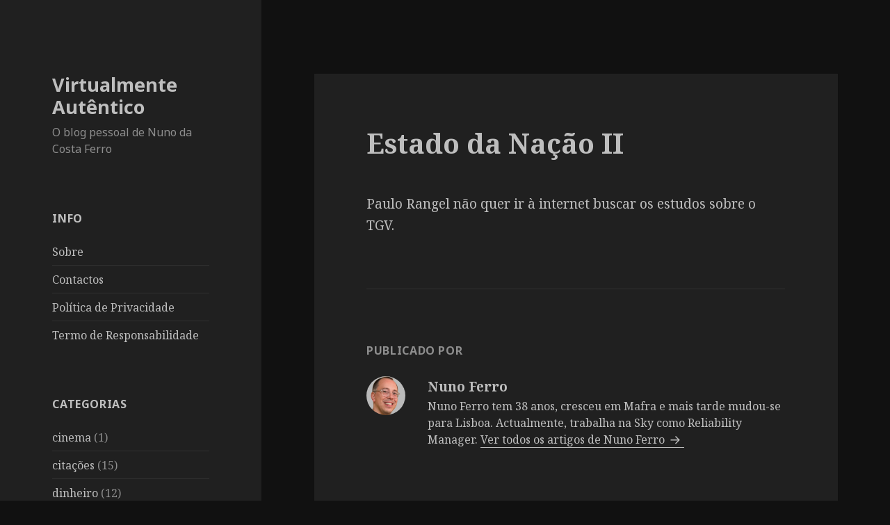

--- FILE ---
content_type: text/html; charset=UTF-8
request_url: https://www.nunoferro.com/2008/07/estado-da-nacao-ii/
body_size: 11004
content:
<!DOCTYPE html>
<html dir="ltr" lang="pt-PT"
	prefix="og: https://ogp.me/ns#"  class="no-js">
<head>
	<meta charset="UTF-8">
	<meta name="viewport" content="width=device-width">
	<link rel="profile" href="https://gmpg.org/xfn/11">
	<link rel="pingback" href="https://www.nunoferro.com/xmlrpc.php">
	<!--[if lt IE 9]>
	<script src="https://www.nunoferro.com/wp-content/themes/twentyfifteen/js/html5.js?ver=3.7.0"></script>
	<![endif]-->
	<script>(function(html){html.className = html.className.replace(/\bno-js\b/,'js')})(document.documentElement);</script>
<title>Estado da Nação II - Virtualmente Autêntico</title>

		<!-- All in One SEO 4.2.8 - aioseo.com -->
		<meta name="description" content="Paulo Rangel não quer ir à internet buscar os estudos sobre o TGV." />
		<meta name="robots" content="max-image-preview:large" />
		<link rel="canonical" href="https://www.nunoferro.com/2008/07/estado-da-nacao-ii/" />
		<meta name="generator" content="All in One SEO (AIOSEO) 4.2.8 " />
		<meta property="og:locale" content="pt_PT" />
		<meta property="og:site_name" content="Virtualmente Autêntico - O blog pessoal de Nuno da Costa Ferro" />
		<meta property="og:type" content="article" />
		<meta property="og:title" content="Estado da Nação II - Virtualmente Autêntico" />
		<meta property="og:description" content="Paulo Rangel não quer ir à internet buscar os estudos sobre o TGV." />
		<meta property="og:url" content="https://www.nunoferro.com/2008/07/estado-da-nacao-ii/" />
		<meta property="article:published_time" content="2008-07-10T15:20:26+00:00" />
		<meta property="article:modified_time" content="2020-01-28T10:02:43+00:00" />
		<meta name="twitter:card" content="summary_large_image" />
		<meta name="twitter:site" content="@ferro" />
		<meta name="twitter:title" content="Estado da Nação II - Virtualmente Autêntico" />
		<meta name="twitter:description" content="Paulo Rangel não quer ir à internet buscar os estudos sobre o TGV." />
		<meta name="twitter:creator" content="@ferro" />
		<script type="application/ld+json" class="aioseo-schema">
			{"@context":"https:\/\/schema.org","@graph":[{"@type":"BlogPosting","@id":"https:\/\/www.nunoferro.com\/2008\/07\/estado-da-nacao-ii\/#blogposting","name":"Estado da Na\u00e7\u00e3o II - Virtualmente Aut\u00eantico","headline":"Estado da Na\u00e7\u00e3o II","author":{"@id":"https:\/\/www.nunoferro.com\/author\/admin\/#author"},"publisher":{"@id":"https:\/\/www.nunoferro.com\/#organization"},"datePublished":"2008-07-10T15:20:26+01:00","dateModified":"2020-01-28T10:02:43+00:00","inLanguage":"pt-PT","mainEntityOfPage":{"@id":"https:\/\/www.nunoferro.com\/2008\/07\/estado-da-nacao-ii\/#webpage"},"isPartOf":{"@id":"https:\/\/www.nunoferro.com\/2008\/07\/estado-da-nacao-ii\/#webpage"},"articleSection":"parvo\u00edces"},{"@type":"BreadcrumbList","@id":"https:\/\/www.nunoferro.com\/2008\/07\/estado-da-nacao-ii\/#breadcrumblist","itemListElement":[{"@type":"ListItem","@id":"https:\/\/www.nunoferro.com\/#listItem","position":1,"item":{"@type":"WebPage","@id":"https:\/\/www.nunoferro.com\/","name":"In\u00edcio","description":"O blog pessoal de Nuno da Costa Ferro","url":"https:\/\/www.nunoferro.com\/"},"nextItem":"https:\/\/www.nunoferro.com\/2008\/#listItem"},{"@type":"ListItem","@id":"https:\/\/www.nunoferro.com\/2008\/#listItem","position":2,"item":{"@type":"WebPage","@id":"https:\/\/www.nunoferro.com\/2008\/","name":"2008","url":"https:\/\/www.nunoferro.com\/2008\/"},"nextItem":"https:\/\/www.nunoferro.com\/2008\/07\/#listItem","previousItem":"https:\/\/www.nunoferro.com\/#listItem"},{"@type":"ListItem","@id":"https:\/\/www.nunoferro.com\/2008\/07\/#listItem","position":3,"item":{"@type":"WebPage","@id":"https:\/\/www.nunoferro.com\/2008\/07\/","name":"July","url":"https:\/\/www.nunoferro.com\/2008\/07\/"},"nextItem":"https:\/\/www.nunoferro.com\/2008\/07\/estado-da-nacao-ii\/#listItem","previousItem":"https:\/\/www.nunoferro.com\/2008\/#listItem"},{"@type":"ListItem","@id":"https:\/\/www.nunoferro.com\/2008\/07\/estado-da-nacao-ii\/#listItem","position":4,"item":{"@type":"WebPage","@id":"https:\/\/www.nunoferro.com\/2008\/07\/estado-da-nacao-ii\/","name":"Estado da Na\u00e7\u00e3o II","description":"Paulo Rangel n\u00e3o quer ir \u00e0 internet buscar os estudos sobre o TGV.","url":"https:\/\/www.nunoferro.com\/2008\/07\/estado-da-nacao-ii\/"},"previousItem":"https:\/\/www.nunoferro.com\/2008\/07\/#listItem"}]},{"@type":"Organization","@id":"https:\/\/www.nunoferro.com\/#organization","name":"Virtualmente Aut\u00eantico","url":"https:\/\/www.nunoferro.com\/","sameAs":["https:\/\/twitter.com\/ferro","https:\/\/www.linkedin.com\/in\/nferro\/","https:\/\/masto.pt\/@ferro"]},{"@type":"WebPage","@id":"https:\/\/www.nunoferro.com\/2008\/07\/estado-da-nacao-ii\/#webpage","url":"https:\/\/www.nunoferro.com\/2008\/07\/estado-da-nacao-ii\/","name":"Estado da Na\u00e7\u00e3o II - Virtualmente Aut\u00eantico","description":"Paulo Rangel n\u00e3o quer ir \u00e0 internet buscar os estudos sobre o TGV.","inLanguage":"pt-PT","isPartOf":{"@id":"https:\/\/www.nunoferro.com\/#website"},"breadcrumb":{"@id":"https:\/\/www.nunoferro.com\/2008\/07\/estado-da-nacao-ii\/#breadcrumblist"},"author":"https:\/\/www.nunoferro.com\/author\/admin\/#author","creator":"https:\/\/www.nunoferro.com\/author\/admin\/#author","datePublished":"2008-07-10T15:20:26+01:00","dateModified":"2020-01-28T10:02:43+00:00"},{"@type":"WebSite","@id":"https:\/\/www.nunoferro.com\/#website","url":"https:\/\/www.nunoferro.com\/","name":"Virtualmente Aut\u00eantico","description":"O blog pessoal de Nuno da Costa Ferro","inLanguage":"pt-PT","publisher":{"@id":"https:\/\/www.nunoferro.com\/#organization"}}]}
		</script>
		<!-- All in One SEO -->

<link rel='dns-prefetch' href='//fonts.googleapis.com' />
<link href='https://fonts.gstatic.com' crossorigin rel='preconnect' />
<link rel="alternate" type="application/rss+xml" title="Virtualmente Autêntico &raquo; Feed" href="https://www.nunoferro.com/feed/" />
<link rel="alternate" type="application/rss+xml" title="Virtualmente Autêntico &raquo; Feed de comentários" href="https://www.nunoferro.com/comments/feed/" />
<link rel="alternate" type="application/rss+xml" title="Feed de comentários de Virtualmente Autêntico &raquo; Estado da Nação II" href="https://www.nunoferro.com/2008/07/estado-da-nacao-ii/feed/" />
<script>
window._wpemojiSettings = {"baseUrl":"https:\/\/s.w.org\/images\/core\/emoji\/14.0.0\/72x72\/","ext":".png","svgUrl":"https:\/\/s.w.org\/images\/core\/emoji\/14.0.0\/svg\/","svgExt":".svg","source":{"concatemoji":"https:\/\/www.nunoferro.com\/wp-includes\/js\/wp-emoji-release.min.js?ver=6.1.6"}};
/*! This file is auto-generated */
!function(e,a,t){var n,r,o,i=a.createElement("canvas"),p=i.getContext&&i.getContext("2d");function s(e,t){var a=String.fromCharCode,e=(p.clearRect(0,0,i.width,i.height),p.fillText(a.apply(this,e),0,0),i.toDataURL());return p.clearRect(0,0,i.width,i.height),p.fillText(a.apply(this,t),0,0),e===i.toDataURL()}function c(e){var t=a.createElement("script");t.src=e,t.defer=t.type="text/javascript",a.getElementsByTagName("head")[0].appendChild(t)}for(o=Array("flag","emoji"),t.supports={everything:!0,everythingExceptFlag:!0},r=0;r<o.length;r++)t.supports[o[r]]=function(e){if(p&&p.fillText)switch(p.textBaseline="top",p.font="600 32px Arial",e){case"flag":return s([127987,65039,8205,9895,65039],[127987,65039,8203,9895,65039])?!1:!s([55356,56826,55356,56819],[55356,56826,8203,55356,56819])&&!s([55356,57332,56128,56423,56128,56418,56128,56421,56128,56430,56128,56423,56128,56447],[55356,57332,8203,56128,56423,8203,56128,56418,8203,56128,56421,8203,56128,56430,8203,56128,56423,8203,56128,56447]);case"emoji":return!s([129777,127995,8205,129778,127999],[129777,127995,8203,129778,127999])}return!1}(o[r]),t.supports.everything=t.supports.everything&&t.supports[o[r]],"flag"!==o[r]&&(t.supports.everythingExceptFlag=t.supports.everythingExceptFlag&&t.supports[o[r]]);t.supports.everythingExceptFlag=t.supports.everythingExceptFlag&&!t.supports.flag,t.DOMReady=!1,t.readyCallback=function(){t.DOMReady=!0},t.supports.everything||(n=function(){t.readyCallback()},a.addEventListener?(a.addEventListener("DOMContentLoaded",n,!1),e.addEventListener("load",n,!1)):(e.attachEvent("onload",n),a.attachEvent("onreadystatechange",function(){"complete"===a.readyState&&t.readyCallback()})),(e=t.source||{}).concatemoji?c(e.concatemoji):e.wpemoji&&e.twemoji&&(c(e.twemoji),c(e.wpemoji)))}(window,document,window._wpemojiSettings);
</script>
<style>
img.wp-smiley,
img.emoji {
	display: inline !important;
	border: none !important;
	box-shadow: none !important;
	height: 1em !important;
	width: 1em !important;
	margin: 0 0.07em !important;
	vertical-align: -0.1em !important;
	background: none !important;
	padding: 0 !important;
}
</style>
	<link rel='stylesheet' id='wp-block-library-css' href='https://www.nunoferro.com/wp-includes/css/dist/block-library/style.min.css?ver=6.1.6' media='all' />
<style id='wp-block-library-theme-inline-css'>
.wp-block-audio figcaption{color:#555;font-size:13px;text-align:center}.is-dark-theme .wp-block-audio figcaption{color:hsla(0,0%,100%,.65)}.wp-block-audio{margin:0 0 1em}.wp-block-code{border:1px solid #ccc;border-radius:4px;font-family:Menlo,Consolas,monaco,monospace;padding:.8em 1em}.wp-block-embed figcaption{color:#555;font-size:13px;text-align:center}.is-dark-theme .wp-block-embed figcaption{color:hsla(0,0%,100%,.65)}.wp-block-embed{margin:0 0 1em}.blocks-gallery-caption{color:#555;font-size:13px;text-align:center}.is-dark-theme .blocks-gallery-caption{color:hsla(0,0%,100%,.65)}.wp-block-image figcaption{color:#555;font-size:13px;text-align:center}.is-dark-theme .wp-block-image figcaption{color:hsla(0,0%,100%,.65)}.wp-block-image{margin:0 0 1em}.wp-block-pullquote{border-top:4px solid;border-bottom:4px solid;margin-bottom:1.75em;color:currentColor}.wp-block-pullquote__citation,.wp-block-pullquote cite,.wp-block-pullquote footer{color:currentColor;text-transform:uppercase;font-size:.8125em;font-style:normal}.wp-block-quote{border-left:.25em solid;margin:0 0 1.75em;padding-left:1em}.wp-block-quote cite,.wp-block-quote footer{color:currentColor;font-size:.8125em;position:relative;font-style:normal}.wp-block-quote.has-text-align-right{border-left:none;border-right:.25em solid;padding-left:0;padding-right:1em}.wp-block-quote.has-text-align-center{border:none;padding-left:0}.wp-block-quote.is-large,.wp-block-quote.is-style-large,.wp-block-quote.is-style-plain{border:none}.wp-block-search .wp-block-search__label{font-weight:700}.wp-block-search__button{border:1px solid #ccc;padding:.375em .625em}:where(.wp-block-group.has-background){padding:1.25em 2.375em}.wp-block-separator.has-css-opacity{opacity:.4}.wp-block-separator{border:none;border-bottom:2px solid;margin-left:auto;margin-right:auto}.wp-block-separator.has-alpha-channel-opacity{opacity:1}.wp-block-separator:not(.is-style-wide):not(.is-style-dots){width:100px}.wp-block-separator.has-background:not(.is-style-dots){border-bottom:none;height:1px}.wp-block-separator.has-background:not(.is-style-wide):not(.is-style-dots){height:2px}.wp-block-table{margin:"0 0 1em 0"}.wp-block-table thead{border-bottom:3px solid}.wp-block-table tfoot{border-top:3px solid}.wp-block-table td,.wp-block-table th{word-break:normal}.wp-block-table figcaption{color:#555;font-size:13px;text-align:center}.is-dark-theme .wp-block-table figcaption{color:hsla(0,0%,100%,.65)}.wp-block-video figcaption{color:#555;font-size:13px;text-align:center}.is-dark-theme .wp-block-video figcaption{color:hsla(0,0%,100%,.65)}.wp-block-video{margin:0 0 1em}.wp-block-template-part.has-background{padding:1.25em 2.375em;margin-top:0;margin-bottom:0}
</style>
<link rel='stylesheet' id='classic-theme-styles-css' href='https://www.nunoferro.com/wp-includes/css/classic-themes.min.css?ver=1' media='all' />
<style id='global-styles-inline-css'>
body{--wp--preset--color--black: #000000;--wp--preset--color--cyan-bluish-gray: #abb8c3;--wp--preset--color--white: #fff;--wp--preset--color--pale-pink: #f78da7;--wp--preset--color--vivid-red: #cf2e2e;--wp--preset--color--luminous-vivid-orange: #ff6900;--wp--preset--color--luminous-vivid-amber: #fcb900;--wp--preset--color--light-green-cyan: #7bdcb5;--wp--preset--color--vivid-green-cyan: #00d084;--wp--preset--color--pale-cyan-blue: #8ed1fc;--wp--preset--color--vivid-cyan-blue: #0693e3;--wp--preset--color--vivid-purple: #9b51e0;--wp--preset--color--dark-gray: #111;--wp--preset--color--light-gray: #f1f1f1;--wp--preset--color--yellow: #f4ca16;--wp--preset--color--dark-brown: #352712;--wp--preset--color--medium-pink: #e53b51;--wp--preset--color--light-pink: #ffe5d1;--wp--preset--color--dark-purple: #2e2256;--wp--preset--color--purple: #674970;--wp--preset--color--blue-gray: #22313f;--wp--preset--color--bright-blue: #55c3dc;--wp--preset--color--light-blue: #e9f2f9;--wp--preset--gradient--vivid-cyan-blue-to-vivid-purple: linear-gradient(135deg,rgba(6,147,227,1) 0%,rgb(155,81,224) 100%);--wp--preset--gradient--light-green-cyan-to-vivid-green-cyan: linear-gradient(135deg,rgb(122,220,180) 0%,rgb(0,208,130) 100%);--wp--preset--gradient--luminous-vivid-amber-to-luminous-vivid-orange: linear-gradient(135deg,rgba(252,185,0,1) 0%,rgba(255,105,0,1) 100%);--wp--preset--gradient--luminous-vivid-orange-to-vivid-red: linear-gradient(135deg,rgba(255,105,0,1) 0%,rgb(207,46,46) 100%);--wp--preset--gradient--very-light-gray-to-cyan-bluish-gray: linear-gradient(135deg,rgb(238,238,238) 0%,rgb(169,184,195) 100%);--wp--preset--gradient--cool-to-warm-spectrum: linear-gradient(135deg,rgb(74,234,220) 0%,rgb(151,120,209) 20%,rgb(207,42,186) 40%,rgb(238,44,130) 60%,rgb(251,105,98) 80%,rgb(254,248,76) 100%);--wp--preset--gradient--blush-light-purple: linear-gradient(135deg,rgb(255,206,236) 0%,rgb(152,150,240) 100%);--wp--preset--gradient--blush-bordeaux: linear-gradient(135deg,rgb(254,205,165) 0%,rgb(254,45,45) 50%,rgb(107,0,62) 100%);--wp--preset--gradient--luminous-dusk: linear-gradient(135deg,rgb(255,203,112) 0%,rgb(199,81,192) 50%,rgb(65,88,208) 100%);--wp--preset--gradient--pale-ocean: linear-gradient(135deg,rgb(255,245,203) 0%,rgb(182,227,212) 50%,rgb(51,167,181) 100%);--wp--preset--gradient--electric-grass: linear-gradient(135deg,rgb(202,248,128) 0%,rgb(113,206,126) 100%);--wp--preset--gradient--midnight: linear-gradient(135deg,rgb(2,3,129) 0%,rgb(40,116,252) 100%);--wp--preset--duotone--dark-grayscale: url('#wp-duotone-dark-grayscale');--wp--preset--duotone--grayscale: url('#wp-duotone-grayscale');--wp--preset--duotone--purple-yellow: url('#wp-duotone-purple-yellow');--wp--preset--duotone--blue-red: url('#wp-duotone-blue-red');--wp--preset--duotone--midnight: url('#wp-duotone-midnight');--wp--preset--duotone--magenta-yellow: url('#wp-duotone-magenta-yellow');--wp--preset--duotone--purple-green: url('#wp-duotone-purple-green');--wp--preset--duotone--blue-orange: url('#wp-duotone-blue-orange');--wp--preset--font-size--small: 13px;--wp--preset--font-size--medium: 20px;--wp--preset--font-size--large: 36px;--wp--preset--font-size--x-large: 42px;--wp--preset--spacing--20: 0.44rem;--wp--preset--spacing--30: 0.67rem;--wp--preset--spacing--40: 1rem;--wp--preset--spacing--50: 1.5rem;--wp--preset--spacing--60: 2.25rem;--wp--preset--spacing--70: 3.38rem;--wp--preset--spacing--80: 5.06rem;}:where(.is-layout-flex){gap: 0.5em;}body .is-layout-flow > .alignleft{float: left;margin-inline-start: 0;margin-inline-end: 2em;}body .is-layout-flow > .alignright{float: right;margin-inline-start: 2em;margin-inline-end: 0;}body .is-layout-flow > .aligncenter{margin-left: auto !important;margin-right: auto !important;}body .is-layout-constrained > .alignleft{float: left;margin-inline-start: 0;margin-inline-end: 2em;}body .is-layout-constrained > .alignright{float: right;margin-inline-start: 2em;margin-inline-end: 0;}body .is-layout-constrained > .aligncenter{margin-left: auto !important;margin-right: auto !important;}body .is-layout-constrained > :where(:not(.alignleft):not(.alignright):not(.alignfull)){max-width: var(--wp--style--global--content-size);margin-left: auto !important;margin-right: auto !important;}body .is-layout-constrained > .alignwide{max-width: var(--wp--style--global--wide-size);}body .is-layout-flex{display: flex;}body .is-layout-flex{flex-wrap: wrap;align-items: center;}body .is-layout-flex > *{margin: 0;}:where(.wp-block-columns.is-layout-flex){gap: 2em;}.has-black-color{color: var(--wp--preset--color--black) !important;}.has-cyan-bluish-gray-color{color: var(--wp--preset--color--cyan-bluish-gray) !important;}.has-white-color{color: var(--wp--preset--color--white) !important;}.has-pale-pink-color{color: var(--wp--preset--color--pale-pink) !important;}.has-vivid-red-color{color: var(--wp--preset--color--vivid-red) !important;}.has-luminous-vivid-orange-color{color: var(--wp--preset--color--luminous-vivid-orange) !important;}.has-luminous-vivid-amber-color{color: var(--wp--preset--color--luminous-vivid-amber) !important;}.has-light-green-cyan-color{color: var(--wp--preset--color--light-green-cyan) !important;}.has-vivid-green-cyan-color{color: var(--wp--preset--color--vivid-green-cyan) !important;}.has-pale-cyan-blue-color{color: var(--wp--preset--color--pale-cyan-blue) !important;}.has-vivid-cyan-blue-color{color: var(--wp--preset--color--vivid-cyan-blue) !important;}.has-vivid-purple-color{color: var(--wp--preset--color--vivid-purple) !important;}.has-black-background-color{background-color: var(--wp--preset--color--black) !important;}.has-cyan-bluish-gray-background-color{background-color: var(--wp--preset--color--cyan-bluish-gray) !important;}.has-white-background-color{background-color: var(--wp--preset--color--white) !important;}.has-pale-pink-background-color{background-color: var(--wp--preset--color--pale-pink) !important;}.has-vivid-red-background-color{background-color: var(--wp--preset--color--vivid-red) !important;}.has-luminous-vivid-orange-background-color{background-color: var(--wp--preset--color--luminous-vivid-orange) !important;}.has-luminous-vivid-amber-background-color{background-color: var(--wp--preset--color--luminous-vivid-amber) !important;}.has-light-green-cyan-background-color{background-color: var(--wp--preset--color--light-green-cyan) !important;}.has-vivid-green-cyan-background-color{background-color: var(--wp--preset--color--vivid-green-cyan) !important;}.has-pale-cyan-blue-background-color{background-color: var(--wp--preset--color--pale-cyan-blue) !important;}.has-vivid-cyan-blue-background-color{background-color: var(--wp--preset--color--vivid-cyan-blue) !important;}.has-vivid-purple-background-color{background-color: var(--wp--preset--color--vivid-purple) !important;}.has-black-border-color{border-color: var(--wp--preset--color--black) !important;}.has-cyan-bluish-gray-border-color{border-color: var(--wp--preset--color--cyan-bluish-gray) !important;}.has-white-border-color{border-color: var(--wp--preset--color--white) !important;}.has-pale-pink-border-color{border-color: var(--wp--preset--color--pale-pink) !important;}.has-vivid-red-border-color{border-color: var(--wp--preset--color--vivid-red) !important;}.has-luminous-vivid-orange-border-color{border-color: var(--wp--preset--color--luminous-vivid-orange) !important;}.has-luminous-vivid-amber-border-color{border-color: var(--wp--preset--color--luminous-vivid-amber) !important;}.has-light-green-cyan-border-color{border-color: var(--wp--preset--color--light-green-cyan) !important;}.has-vivid-green-cyan-border-color{border-color: var(--wp--preset--color--vivid-green-cyan) !important;}.has-pale-cyan-blue-border-color{border-color: var(--wp--preset--color--pale-cyan-blue) !important;}.has-vivid-cyan-blue-border-color{border-color: var(--wp--preset--color--vivid-cyan-blue) !important;}.has-vivid-purple-border-color{border-color: var(--wp--preset--color--vivid-purple) !important;}.has-vivid-cyan-blue-to-vivid-purple-gradient-background{background: var(--wp--preset--gradient--vivid-cyan-blue-to-vivid-purple) !important;}.has-light-green-cyan-to-vivid-green-cyan-gradient-background{background: var(--wp--preset--gradient--light-green-cyan-to-vivid-green-cyan) !important;}.has-luminous-vivid-amber-to-luminous-vivid-orange-gradient-background{background: var(--wp--preset--gradient--luminous-vivid-amber-to-luminous-vivid-orange) !important;}.has-luminous-vivid-orange-to-vivid-red-gradient-background{background: var(--wp--preset--gradient--luminous-vivid-orange-to-vivid-red) !important;}.has-very-light-gray-to-cyan-bluish-gray-gradient-background{background: var(--wp--preset--gradient--very-light-gray-to-cyan-bluish-gray) !important;}.has-cool-to-warm-spectrum-gradient-background{background: var(--wp--preset--gradient--cool-to-warm-spectrum) !important;}.has-blush-light-purple-gradient-background{background: var(--wp--preset--gradient--blush-light-purple) !important;}.has-blush-bordeaux-gradient-background{background: var(--wp--preset--gradient--blush-bordeaux) !important;}.has-luminous-dusk-gradient-background{background: var(--wp--preset--gradient--luminous-dusk) !important;}.has-pale-ocean-gradient-background{background: var(--wp--preset--gradient--pale-ocean) !important;}.has-electric-grass-gradient-background{background: var(--wp--preset--gradient--electric-grass) !important;}.has-midnight-gradient-background{background: var(--wp--preset--gradient--midnight) !important;}.has-small-font-size{font-size: var(--wp--preset--font-size--small) !important;}.has-medium-font-size{font-size: var(--wp--preset--font-size--medium) !important;}.has-large-font-size{font-size: var(--wp--preset--font-size--large) !important;}.has-x-large-font-size{font-size: var(--wp--preset--font-size--x-large) !important;}
.wp-block-navigation a:where(:not(.wp-element-button)){color: inherit;}
:where(.wp-block-columns.is-layout-flex){gap: 2em;}
.wp-block-pullquote{font-size: 1.5em;line-height: 1.6;}
</style>
<link rel='stylesheet' id='vlp-public-css' href='https://www.nunoferro.com/wp-content/plugins/visual-link-preview/dist/public.css?ver=2.2.4' media='all' />
<link rel='stylesheet' id='twentyfifteen-fonts-css' href='https://fonts.googleapis.com/css?family=Noto+Sans%3A400italic%2C700italic%2C400%2C700%7CNoto+Serif%3A400italic%2C700italic%2C400%2C700%7CInconsolata%3A400%2C700&#038;subset=latin%2Clatin-ext&#038;display=fallback' media='all' />
<link rel='stylesheet' id='genericons-css' href='https://www.nunoferro.com/wp-content/themes/twentyfifteen/genericons/genericons.css?ver=3.2' media='all' />
<link rel='stylesheet' id='twentyfifteen-style-css' href='https://www.nunoferro.com/wp-content/themes/twentyfifteen/style.css?ver=20190507' media='all' />
<style id='twentyfifteen-style-inline-css'>
	/* Color Scheme */

	/* Background Color */
	body {
		background-color: #111111;
	}

	/* Sidebar Background Color */
	body:before,
	.site-header {
		background-color: #202020;
	}

	/* Box Background Color */
	.post-navigation,
	.pagination,
	.secondary,
	.site-footer,
	.hentry,
	.page-header,
	.page-content,
	.comments-area,
	.widecolumn {
		background-color: #202020;
	}

	/* Box Background Color */
	button,
	input[type="button"],
	input[type="reset"],
	input[type="submit"],
	.pagination .prev,
	.pagination .next,
	.widget_calendar tbody a,
	.widget_calendar tbody a:hover,
	.widget_calendar tbody a:focus,
	.page-links a,
	.page-links a:hover,
	.page-links a:focus,
	.sticky-post {
		color: #202020;
	}

	/* Main Text Color */
	button,
	input[type="button"],
	input[type="reset"],
	input[type="submit"],
	.pagination .prev,
	.pagination .next,
	.widget_calendar tbody a,
	.page-links a,
	.sticky-post {
		background-color: #bebebe;
	}

	/* Main Text Color */
	body,
	blockquote cite,
	blockquote small,
	a,
	.dropdown-toggle:after,
	.image-navigation a:hover,
	.image-navigation a:focus,
	.comment-navigation a:hover,
	.comment-navigation a:focus,
	.widget-title,
	.entry-footer a:hover,
	.entry-footer a:focus,
	.comment-metadata a:hover,
	.comment-metadata a:focus,
	.pingback .edit-link a:hover,
	.pingback .edit-link a:focus,
	.comment-list .reply a:hover,
	.comment-list .reply a:focus,
	.site-info a:hover,
	.site-info a:focus {
		color: #bebebe;
	}

	/* Main Text Color */
	.entry-content a,
	.entry-summary a,
	.page-content a,
	.comment-content a,
	.pingback .comment-body > a,
	.author-description a,
	.taxonomy-description a,
	.textwidget a,
	.entry-footer a:hover,
	.comment-metadata a:hover,
	.pingback .edit-link a:hover,
	.comment-list .reply a:hover,
	.site-info a:hover {
		border-color: #bebebe;
	}

	/* Secondary Text Color */
	button:hover,
	button:focus,
	input[type="button"]:hover,
	input[type="button"]:focus,
	input[type="reset"]:hover,
	input[type="reset"]:focus,
	input[type="submit"]:hover,
	input[type="submit"]:focus,
	.pagination .prev:hover,
	.pagination .prev:focus,
	.pagination .next:hover,
	.pagination .next:focus,
	.widget_calendar tbody a:hover,
	.widget_calendar tbody a:focus,
	.page-links a:hover,
	.page-links a:focus {
		background-color: #bebebe; /* Fallback for IE7 and IE8 */
		background-color: rgba( 190, 190, 190, 0.7);
	}

	/* Secondary Text Color */
	blockquote,
	a:hover,
	a:focus,
	.main-navigation .menu-item-description,
	.post-navigation .meta-nav,
	.post-navigation a:hover .post-title,
	.post-navigation a:focus .post-title,
	.image-navigation,
	.image-navigation a,
	.comment-navigation,
	.comment-navigation a,
	.widget,
	.author-heading,
	.entry-footer,
	.entry-footer a,
	.taxonomy-description,
	.page-links > .page-links-title,
	.entry-caption,
	.comment-author,
	.comment-metadata,
	.comment-metadata a,
	.pingback .edit-link,
	.pingback .edit-link a,
	.post-password-form label,
	.comment-form label,
	.comment-notes,
	.comment-awaiting-moderation,
	.logged-in-as,
	.form-allowed-tags,
	.no-comments,
	.site-info,
	.site-info a,
	.wp-caption-text,
	.gallery-caption,
	.comment-list .reply a,
	.widecolumn label,
	.widecolumn .mu_register label {
		color: #bebebe; /* Fallback for IE7 and IE8 */
		color: rgba( 190, 190, 190, 0.7);
	}

	/* Secondary Text Color */
	blockquote,
	.logged-in-as a:hover,
	.comment-author a:hover {
		border-color: #bebebe; /* Fallback for IE7 and IE8 */
		border-color: rgba( 190, 190, 190, 0.7);
	}

	/* Border Color */
	hr,
	.dropdown-toggle:hover,
	.dropdown-toggle:focus {
		background-color: #bebebe; /* Fallback for IE7 and IE8 */
		background-color: rgba( 190, 190, 190, 0.1);
	}

	/* Border Color */
	pre,
	abbr[title],
	table,
	th,
	td,
	input,
	textarea,
	.main-navigation ul,
	.main-navigation li,
	.post-navigation,
	.post-navigation div + div,
	.pagination,
	.comment-navigation,
	.widget li,
	.widget_categories .children,
	.widget_nav_menu .sub-menu,
	.widget_pages .children,
	.site-header,
	.site-footer,
	.hentry + .hentry,
	.author-info,
	.entry-content .page-links a,
	.page-links > span,
	.page-header,
	.comments-area,
	.comment-list + .comment-respond,
	.comment-list article,
	.comment-list .pingback,
	.comment-list .trackback,
	.comment-list .reply a,
	.no-comments {
		border-color: #bebebe; /* Fallback for IE7 and IE8 */
		border-color: rgba( 190, 190, 190, 0.1);
	}

	/* Border Focus Color */
	a:focus,
	button:focus,
	input:focus {
		outline-color: #bebebe; /* Fallback for IE7 and IE8 */
		outline-color: rgba( 190, 190, 190, 0.3);
	}

	input:focus,
	textarea:focus {
		border-color: #bebebe; /* Fallback for IE7 and IE8 */
		border-color: rgba( 190, 190, 190, 0.3);
	}

	/* Sidebar Link Color */
	.secondary-toggle:before {
		color: #bebebe;
	}

	.site-title a,
	.site-description {
		color: #bebebe;
	}

	/* Sidebar Text Color */
	.site-title a:hover,
	.site-title a:focus {
		color: rgba( 190, 190, 190, 0.7);
	}

	/* Sidebar Border Color */
	.secondary-toggle {
		border-color: #bebebe; /* Fallback for IE7 and IE8 */
		border-color: rgba( 190, 190, 190, 0.1);
	}

	/* Sidebar Border Focus Color */
	.secondary-toggle:hover,
	.secondary-toggle:focus {
		border-color: #bebebe; /* Fallback for IE7 and IE8 */
		border-color: rgba( 190, 190, 190, 0.3);
	}

	.site-title a {
		outline-color: #bebebe; /* Fallback for IE7 and IE8 */
		outline-color: rgba( 190, 190, 190, 0.3);
	}

	/* Meta Background Color */
	.entry-footer {
		background-color: #1b1b1b;
	}

	@media screen and (min-width: 38.75em) {
		/* Main Text Color */
		.page-header {
			border-color: #bebebe;
		}
	}

	@media screen and (min-width: 59.6875em) {
		/* Make sure its transparent on desktop */
		.site-header,
		.secondary {
			background-color: transparent;
		}

		/* Sidebar Background Color */
		.widget button,
		.widget input[type="button"],
		.widget input[type="reset"],
		.widget input[type="submit"],
		.widget_calendar tbody a,
		.widget_calendar tbody a:hover,
		.widget_calendar tbody a:focus {
			color: #202020;
		}

		/* Sidebar Link Color */
		.secondary a,
		.dropdown-toggle:after,
		.widget-title,
		.widget blockquote cite,
		.widget blockquote small {
			color: #bebebe;
		}

		.widget button,
		.widget input[type="button"],
		.widget input[type="reset"],
		.widget input[type="submit"],
		.widget_calendar tbody a {
			background-color: #bebebe;
		}

		.textwidget a {
			border-color: #bebebe;
		}

		/* Sidebar Text Color */
		.secondary a:hover,
		.secondary a:focus,
		.main-navigation .menu-item-description,
		.widget,
		.widget blockquote,
		.widget .wp-caption-text,
		.widget .gallery-caption {
			color: rgba( 190, 190, 190, 0.7);
		}

		.widget button:hover,
		.widget button:focus,
		.widget input[type="button"]:hover,
		.widget input[type="button"]:focus,
		.widget input[type="reset"]:hover,
		.widget input[type="reset"]:focus,
		.widget input[type="submit"]:hover,
		.widget input[type="submit"]:focus,
		.widget_calendar tbody a:hover,
		.widget_calendar tbody a:focus {
			background-color: rgba( 190, 190, 190, 0.7);
		}

		.widget blockquote {
			border-color: rgba( 190, 190, 190, 0.7);
		}

		/* Sidebar Border Color */
		.main-navigation ul,
		.main-navigation li,
		.widget input,
		.widget textarea,
		.widget table,
		.widget th,
		.widget td,
		.widget pre,
		.widget li,
		.widget_categories .children,
		.widget_nav_menu .sub-menu,
		.widget_pages .children,
		.widget abbr[title] {
			border-color: rgba( 190, 190, 190, 0.1);
		}

		.dropdown-toggle:hover,
		.dropdown-toggle:focus,
		.widget hr {
			background-color: rgba( 190, 190, 190, 0.1);
		}

		.widget input:focus,
		.widget textarea:focus {
			border-color: rgba( 190, 190, 190, 0.3);
		}

		.sidebar a:focus,
		.dropdown-toggle:focus {
			outline-color: rgba( 190, 190, 190, 0.3);
		}
	}
</style>
<link rel='stylesheet' id='twentyfifteen-block-style-css' href='https://www.nunoferro.com/wp-content/themes/twentyfifteen/css/blocks.css?ver=20190102' media='all' />
<!--[if lt IE 9]>
<link rel='stylesheet' id='twentyfifteen-ie-css' href='https://www.nunoferro.com/wp-content/themes/twentyfifteen/css/ie.css?ver=20170916' media='all' />
<![endif]-->
<!--[if lt IE 8]>
<link rel='stylesheet' id='twentyfifteen-ie7-css' href='https://www.nunoferro.com/wp-content/themes/twentyfifteen/css/ie7.css?ver=20141210' media='all' />
<![endif]-->
<script src='https://www.nunoferro.com/wp-includes/js/jquery/jquery.min.js?ver=3.6.1' id='jquery-core-js'></script>
<script src='https://www.nunoferro.com/wp-includes/js/jquery/jquery-migrate.min.js?ver=3.3.2' id='jquery-migrate-js'></script>
<link rel="https://api.w.org/" href="https://www.nunoferro.com/wp-json/" /><link rel="alternate" type="application/json" href="https://www.nunoferro.com/wp-json/wp/v2/posts/387" /><link rel="EditURI" type="application/rsd+xml" title="RSD" href="https://www.nunoferro.com/xmlrpc.php?rsd" />
<link rel="wlwmanifest" type="application/wlwmanifest+xml" href="https://www.nunoferro.com/wp-includes/wlwmanifest.xml" />
<meta name="generator" content="WordPress 6.1.6" />
<link rel='shortlink' href='https://www.nunoferro.com/?p=387' />
<link rel="alternate" type="application/json+oembed" href="https://www.nunoferro.com/wp-json/oembed/1.0/embed?url=https%3A%2F%2Fwww.nunoferro.com%2F2008%2F07%2Festado-da-nacao-ii%2F" />
<link rel="alternate" type="text/xml+oembed" href="https://www.nunoferro.com/wp-json/oembed/1.0/embed?url=https%3A%2F%2Fwww.nunoferro.com%2F2008%2F07%2Festado-da-nacao-ii%2F&#038;format=xml" />

<!-- Bad Behavior 2.2.24 run time: 0.331 ms -->
	<a rel="me" href="https://masto.pt/@ferro">Mastodon</a>
</head>

<body class="post-template-default single single-post postid-387 single-format-standard wp-embed-responsive">
<svg xmlns="http://www.w3.org/2000/svg" viewBox="0 0 0 0" width="0" height="0" focusable="false" role="none" style="visibility: hidden; position: absolute; left: -9999px; overflow: hidden;" ><defs><filter id="wp-duotone-dark-grayscale"><feColorMatrix color-interpolation-filters="sRGB" type="matrix" values=" .299 .587 .114 0 0 .299 .587 .114 0 0 .299 .587 .114 0 0 .299 .587 .114 0 0 " /><feComponentTransfer color-interpolation-filters="sRGB" ><feFuncR type="table" tableValues="0 0.49803921568627" /><feFuncG type="table" tableValues="0 0.49803921568627" /><feFuncB type="table" tableValues="0 0.49803921568627" /><feFuncA type="table" tableValues="1 1" /></feComponentTransfer><feComposite in2="SourceGraphic" operator="in" /></filter></defs></svg><svg xmlns="http://www.w3.org/2000/svg" viewBox="0 0 0 0" width="0" height="0" focusable="false" role="none" style="visibility: hidden; position: absolute; left: -9999px; overflow: hidden;" ><defs><filter id="wp-duotone-grayscale"><feColorMatrix color-interpolation-filters="sRGB" type="matrix" values=" .299 .587 .114 0 0 .299 .587 .114 0 0 .299 .587 .114 0 0 .299 .587 .114 0 0 " /><feComponentTransfer color-interpolation-filters="sRGB" ><feFuncR type="table" tableValues="0 1" /><feFuncG type="table" tableValues="0 1" /><feFuncB type="table" tableValues="0 1" /><feFuncA type="table" tableValues="1 1" /></feComponentTransfer><feComposite in2="SourceGraphic" operator="in" /></filter></defs></svg><svg xmlns="http://www.w3.org/2000/svg" viewBox="0 0 0 0" width="0" height="0" focusable="false" role="none" style="visibility: hidden; position: absolute; left: -9999px; overflow: hidden;" ><defs><filter id="wp-duotone-purple-yellow"><feColorMatrix color-interpolation-filters="sRGB" type="matrix" values=" .299 .587 .114 0 0 .299 .587 .114 0 0 .299 .587 .114 0 0 .299 .587 .114 0 0 " /><feComponentTransfer color-interpolation-filters="sRGB" ><feFuncR type="table" tableValues="0.54901960784314 0.98823529411765" /><feFuncG type="table" tableValues="0 1" /><feFuncB type="table" tableValues="0.71764705882353 0.25490196078431" /><feFuncA type="table" tableValues="1 1" /></feComponentTransfer><feComposite in2="SourceGraphic" operator="in" /></filter></defs></svg><svg xmlns="http://www.w3.org/2000/svg" viewBox="0 0 0 0" width="0" height="0" focusable="false" role="none" style="visibility: hidden; position: absolute; left: -9999px; overflow: hidden;" ><defs><filter id="wp-duotone-blue-red"><feColorMatrix color-interpolation-filters="sRGB" type="matrix" values=" .299 .587 .114 0 0 .299 .587 .114 0 0 .299 .587 .114 0 0 .299 .587 .114 0 0 " /><feComponentTransfer color-interpolation-filters="sRGB" ><feFuncR type="table" tableValues="0 1" /><feFuncG type="table" tableValues="0 0.27843137254902" /><feFuncB type="table" tableValues="0.5921568627451 0.27843137254902" /><feFuncA type="table" tableValues="1 1" /></feComponentTransfer><feComposite in2="SourceGraphic" operator="in" /></filter></defs></svg><svg xmlns="http://www.w3.org/2000/svg" viewBox="0 0 0 0" width="0" height="0" focusable="false" role="none" style="visibility: hidden; position: absolute; left: -9999px; overflow: hidden;" ><defs><filter id="wp-duotone-midnight"><feColorMatrix color-interpolation-filters="sRGB" type="matrix" values=" .299 .587 .114 0 0 .299 .587 .114 0 0 .299 .587 .114 0 0 .299 .587 .114 0 0 " /><feComponentTransfer color-interpolation-filters="sRGB" ><feFuncR type="table" tableValues="0 0" /><feFuncG type="table" tableValues="0 0.64705882352941" /><feFuncB type="table" tableValues="0 1" /><feFuncA type="table" tableValues="1 1" /></feComponentTransfer><feComposite in2="SourceGraphic" operator="in" /></filter></defs></svg><svg xmlns="http://www.w3.org/2000/svg" viewBox="0 0 0 0" width="0" height="0" focusable="false" role="none" style="visibility: hidden; position: absolute; left: -9999px; overflow: hidden;" ><defs><filter id="wp-duotone-magenta-yellow"><feColorMatrix color-interpolation-filters="sRGB" type="matrix" values=" .299 .587 .114 0 0 .299 .587 .114 0 0 .299 .587 .114 0 0 .299 .587 .114 0 0 " /><feComponentTransfer color-interpolation-filters="sRGB" ><feFuncR type="table" tableValues="0.78039215686275 1" /><feFuncG type="table" tableValues="0 0.94901960784314" /><feFuncB type="table" tableValues="0.35294117647059 0.47058823529412" /><feFuncA type="table" tableValues="1 1" /></feComponentTransfer><feComposite in2="SourceGraphic" operator="in" /></filter></defs></svg><svg xmlns="http://www.w3.org/2000/svg" viewBox="0 0 0 0" width="0" height="0" focusable="false" role="none" style="visibility: hidden; position: absolute; left: -9999px; overflow: hidden;" ><defs><filter id="wp-duotone-purple-green"><feColorMatrix color-interpolation-filters="sRGB" type="matrix" values=" .299 .587 .114 0 0 .299 .587 .114 0 0 .299 .587 .114 0 0 .299 .587 .114 0 0 " /><feComponentTransfer color-interpolation-filters="sRGB" ><feFuncR type="table" tableValues="0.65098039215686 0.40392156862745" /><feFuncG type="table" tableValues="0 1" /><feFuncB type="table" tableValues="0.44705882352941 0.4" /><feFuncA type="table" tableValues="1 1" /></feComponentTransfer><feComposite in2="SourceGraphic" operator="in" /></filter></defs></svg><svg xmlns="http://www.w3.org/2000/svg" viewBox="0 0 0 0" width="0" height="0" focusable="false" role="none" style="visibility: hidden; position: absolute; left: -9999px; overflow: hidden;" ><defs><filter id="wp-duotone-blue-orange"><feColorMatrix color-interpolation-filters="sRGB" type="matrix" values=" .299 .587 .114 0 0 .299 .587 .114 0 0 .299 .587 .114 0 0 .299 .587 .114 0 0 " /><feComponentTransfer color-interpolation-filters="sRGB" ><feFuncR type="table" tableValues="0.098039215686275 1" /><feFuncG type="table" tableValues="0 0.66274509803922" /><feFuncB type="table" tableValues="0.84705882352941 0.41960784313725" /><feFuncA type="table" tableValues="1 1" /></feComponentTransfer><feComposite in2="SourceGraphic" operator="in" /></filter></defs></svg><div id="page" class="hfeed site">
	<a class="skip-link screen-reader-text" href="#content">Saltar para o conteúdo</a>

	<div id="sidebar" class="sidebar">
		<header id="masthead" class="site-header" role="banner">
			<div class="site-branding">
										<p class="site-title"><a href="https://www.nunoferro.com/" rel="home">Virtualmente Autêntico</a></p>
												<p class="site-description">O blog pessoal de Nuno da Costa Ferro</p>
										<button class="secondary-toggle">Menu e widgets</button>
			</div><!-- .site-branding -->
		</header><!-- .site-header -->

			<div id="secondary" class="secondary">

		
		
					<div id="widget-area" class="widget-area" role="complementary">
				<aside id="pages-4" class="widget widget_pages"><h2 class="widget-title">Info</h2>
			<ul>
				<li class="page_item page-item-6"><a href="https://www.nunoferro.com/sobre-o-autor/">Sobre</a></li>
<li class="page_item page-item-169"><a href="https://www.nunoferro.com/contactos/">Contactos</a></li>
<li class="page_item page-item-370"><a href="https://www.nunoferro.com/politica-de-privacidade/">Política de Privacidade</a></li>
<li class="page_item page-item-91"><a href="https://www.nunoferro.com/termo-de-responsabilidade/">Termo de Responsabilidade</a></li>
			</ul>

			</aside><aside id="categories-249424642" class="widget widget_categories"><h2 class="widget-title">Categorias</h2>
			<ul>
					<li class="cat-item cat-item-283"><a href="https://www.nunoferro.com/category/cinema/">cinema</a> (1)
</li>
	<li class="cat-item cat-item-180"><a href="https://www.nunoferro.com/category/citacoes/">citações</a> (15)
</li>
	<li class="cat-item cat-item-152"><a href="https://www.nunoferro.com/category/dinheiro/">dinheiro</a> (12)
</li>
	<li class="cat-item cat-item-2"><a href="https://www.nunoferro.com/category/este-espaco/">este espaço</a> (15)
</li>
	<li class="cat-item cat-item-12"><a href="https://www.nunoferro.com/category/fora-do-prazo/">fora do prazo</a> (4)
</li>
	<li class="cat-item cat-item-17"><a href="https://www.nunoferro.com/category/imprensa/">imprensa</a> (3)
</li>
	<li class="cat-item cat-item-5"><a href="https://www.nunoferro.com/category/internet/">internet</a> (56)
</li>
	<li class="cat-item cat-item-61"><a href="https://www.nunoferro.com/category/lig/">LIG</a> (8)
</li>
	<li class="cat-item cat-item-11"><a href="https://www.nunoferro.com/category/musica/">música</a> (13)
</li>
	<li class="cat-item cat-item-301"><a href="https://www.nunoferro.com/category/micro/">micro</a> (1)
</li>
	<li class="cat-item cat-item-9"><a href="https://www.nunoferro.com/category/parvoices/">parvoíces</a> (70)
</li>
	<li class="cat-item cat-item-4"><a href="https://www.nunoferro.com/category/politiquices/">politiquices</a> (155)
</li>
	<li class="cat-item cat-item-260"><a href="https://www.nunoferro.com/category/programacao/">programação</a> (2)
</li>
	<li class="cat-item cat-item-6"><a href="https://www.nunoferro.com/category/publicidade/">publicidade</a> (4)
</li>
	<li class="cat-item cat-item-1"><a href="https://www.nunoferro.com/category/sei-la/">sei lá</a> (159)
</li>
	<li class="cat-item cat-item-36"><a href="https://www.nunoferro.com/category/software/">software</a> (1)
</li>
	<li class="cat-item cat-item-13"><a href="https://www.nunoferro.com/category/tecnologia/">tecnologia</a> (40)
</li>
	<li class="cat-item cat-item-8"><a href="https://www.nunoferro.com/category/viagens/">viagens</a> (8)
</li>
			</ul>

			</aside><aside id="archives-4" class="widget widget_archive"><h2 class="widget-title">Arquivo</h2>		<label class="screen-reader-text" for="archives-dropdown-4">Arquivo</label>
		<select id="archives-dropdown-4" name="archive-dropdown">
			
			<option value="">Seleccionar mês</option>
				<option value='https://www.nunoferro.com/2020/07/'> Julho 2020 &nbsp;(1)</option>
	<option value='https://www.nunoferro.com/2017/05/'> Maio 2017 &nbsp;(1)</option>
	<option value='https://www.nunoferro.com/2016/04/'> Abril 2016 &nbsp;(1)</option>
	<option value='https://www.nunoferro.com/2015/12/'> Dezembro 2015 &nbsp;(1)</option>
	<option value='https://www.nunoferro.com/2014/11/'> Novembro 2014 &nbsp;(1)</option>
	<option value='https://www.nunoferro.com/2014/08/'> Agosto 2014 &nbsp;(1)</option>
	<option value='https://www.nunoferro.com/2013/10/'> Outubro 2013 &nbsp;(1)</option>
	<option value='https://www.nunoferro.com/2013/09/'> Setembro 2013 &nbsp;(1)</option>
	<option value='https://www.nunoferro.com/2013/04/'> Abril 2013 &nbsp;(1)</option>
	<option value='https://www.nunoferro.com/2011/07/'> Julho 2011 &nbsp;(1)</option>
	<option value='https://www.nunoferro.com/2011/05/'> Maio 2011 &nbsp;(1)</option>
	<option value='https://www.nunoferro.com/2011/04/'> Abril 2011 &nbsp;(1)</option>
	<option value='https://www.nunoferro.com/2011/03/'> Março 2011 &nbsp;(2)</option>
	<option value='https://www.nunoferro.com/2011/02/'> Fevereiro 2011 &nbsp;(1)</option>
	<option value='https://www.nunoferro.com/2010/12/'> Dezembro 2010 &nbsp;(2)</option>
	<option value='https://www.nunoferro.com/2010/09/'> Setembro 2010 &nbsp;(4)</option>
	<option value='https://www.nunoferro.com/2010/07/'> Julho 2010 &nbsp;(3)</option>
	<option value='https://www.nunoferro.com/2010/05/'> Maio 2010 &nbsp;(2)</option>
	<option value='https://www.nunoferro.com/2010/04/'> Abril 2010 &nbsp;(1)</option>
	<option value='https://www.nunoferro.com/2010/03/'> Março 2010 &nbsp;(2)</option>
	<option value='https://www.nunoferro.com/2010/02/'> Fevereiro 2010 &nbsp;(5)</option>
	<option value='https://www.nunoferro.com/2010/01/'> Janeiro 2010 &nbsp;(7)</option>
	<option value='https://www.nunoferro.com/2009/12/'> Dezembro 2009 &nbsp;(13)</option>
	<option value='https://www.nunoferro.com/2009/11/'> Novembro 2009 &nbsp;(7)</option>
	<option value='https://www.nunoferro.com/2009/10/'> Outubro 2009 &nbsp;(9)</option>
	<option value='https://www.nunoferro.com/2009/09/'> Setembro 2009 &nbsp;(9)</option>
	<option value='https://www.nunoferro.com/2009/08/'> Agosto 2009 &nbsp;(2)</option>
	<option value='https://www.nunoferro.com/2009/07/'> Julho 2009 &nbsp;(3)</option>
	<option value='https://www.nunoferro.com/2009/06/'> Junho 2009 &nbsp;(7)</option>
	<option value='https://www.nunoferro.com/2009/05/'> Maio 2009 &nbsp;(6)</option>
	<option value='https://www.nunoferro.com/2009/04/'> Abril 2009 &nbsp;(4)</option>
	<option value='https://www.nunoferro.com/2009/03/'> Março 2009 &nbsp;(10)</option>
	<option value='https://www.nunoferro.com/2009/02/'> Fevereiro 2009 &nbsp;(1)</option>
	<option value='https://www.nunoferro.com/2009/01/'> Janeiro 2009 &nbsp;(5)</option>
	<option value='https://www.nunoferro.com/2008/12/'> Dezembro 2008 &nbsp;(5)</option>
	<option value='https://www.nunoferro.com/2008/11/'> Novembro 2008 &nbsp;(11)</option>
	<option value='https://www.nunoferro.com/2008/10/'> Outubro 2008 &nbsp;(4)</option>
	<option value='https://www.nunoferro.com/2008/08/'> Agosto 2008 &nbsp;(4)</option>
	<option value='https://www.nunoferro.com/2008/07/'> Julho 2008 &nbsp;(8)</option>
	<option value='https://www.nunoferro.com/2008/06/'> Junho 2008 &nbsp;(5)</option>
	<option value='https://www.nunoferro.com/2008/05/'> Maio 2008 &nbsp;(2)</option>
	<option value='https://www.nunoferro.com/2008/04/'> Abril 2008 &nbsp;(4)</option>
	<option value='https://www.nunoferro.com/2008/03/'> Março 2008 &nbsp;(5)</option>
	<option value='https://www.nunoferro.com/2008/02/'> Fevereiro 2008 &nbsp;(7)</option>
	<option value='https://www.nunoferro.com/2008/01/'> Janeiro 2008 &nbsp;(13)</option>
	<option value='https://www.nunoferro.com/2007/12/'> Dezembro 2007 &nbsp;(12)</option>
	<option value='https://www.nunoferro.com/2007/11/'> Novembro 2007 &nbsp;(14)</option>
	<option value='https://www.nunoferro.com/2007/10/'> Outubro 2007 &nbsp;(22)</option>
	<option value='https://www.nunoferro.com/2007/09/'> Setembro 2007 &nbsp;(27)</option>
	<option value='https://www.nunoferro.com/2007/08/'> Agosto 2007 &nbsp;(11)</option>
	<option value='https://www.nunoferro.com/2007/07/'> Julho 2007 &nbsp;(23)</option>
	<option value='https://www.nunoferro.com/2007/06/'> Junho 2007 &nbsp;(23)</option>
	<option value='https://www.nunoferro.com/2007/05/'> Maio 2007 &nbsp;(27)</option>
	<option value='https://www.nunoferro.com/2007/04/'> Abril 2007 &nbsp;(20)</option>
	<option value='https://www.nunoferro.com/2007/03/'> Março 2007 &nbsp;(15)</option>
	<option value='https://www.nunoferro.com/2007/02/'> Fevereiro 2007 &nbsp;(14)</option>
	<option value='https://www.nunoferro.com/2007/01/'> Janeiro 2007 &nbsp;(21)</option>
	<option value='https://www.nunoferro.com/2006/12/'> Dezembro 2006 &nbsp;(22)</option>
	<option value='https://www.nunoferro.com/2006/11/'> Novembro 2006 &nbsp;(7)</option>
	<option value='https://www.nunoferro.com/2006/10/'> Outubro 2006 &nbsp;(9)</option>
	<option value='https://www.nunoferro.com/2006/09/'> Setembro 2006 &nbsp;(8)</option>
	<option value='https://www.nunoferro.com/2006/08/'> Agosto 2006 &nbsp;(4)</option>
	<option value='https://www.nunoferro.com/2006/07/'> Julho 2006 &nbsp;(6)</option>
	<option value='https://www.nunoferro.com/2006/06/'> Junho 2006 &nbsp;(4)</option>
	<option value='https://www.nunoferro.com/2006/05/'> Maio 2006 &nbsp;(8)</option>
	<option value='https://www.nunoferro.com/2006/04/'> Abril 2006 &nbsp;(2)</option>

		</select>

<script>
/* <![CDATA[ */
(function() {
	var dropdown = document.getElementById( "archives-dropdown-4" );
	function onSelectChange() {
		if ( dropdown.options[ dropdown.selectedIndex ].value !== '' ) {
			document.location.href = this.options[ this.selectedIndex ].value;
		}
	}
	dropdown.onchange = onSelectChange;
})();
/* ]]> */
</script>
			</aside><aside id="linkcat-15" class="widget widget_links"><h2 class="widget-title">Blogs que leio</h2>
	<ul class='xoxo blogroll'>
<li><a href="http://31daarmada.blogs.sapo.pt/" title="O primeiro &#8220;blogue de 3ª geração&#8221;">31 da Armada</a></li>
<li><a href="https://intergalacticrobot.blogspot.com/index.html">Intergalacticrobot</a></li>
<li><a href="http://www.joelonsoftware.com">Joel On Software</a></li>
<li><a href="http://psantos-blog.zi-yu.com/">Pedro Santos</a></li>
<li><a href="http://the.taoofmac.com/space/">The Tao of Mac</a></li>

	</ul>
</aside>
<aside id="linkcat-14" class="widget widget_links"><h2 class="widget-title">Links</h2>
	<ul class='xoxo blogroll'>
<li><a href="http://www.rotaract1960.org">Rotaract &#8211; Distrito 1960</a></li>

	</ul>
</aside>
<aside id="linkcat-16" class="widget widget_links"><h2 class="widget-title">Outras coisas minhas</h2>
	<ul class='xoxo blogroll'>
<li><a href="https://www.amazon.co.uk/gp/registry/291TC2UPM02UK?&#038;tag=virtualautent-21" title="Se me quiser dar uma prenda">Amazon Wishlist</a></li>
<li><a href="http://www.flickr.com/photos/nunoferro/">Flickr</a></li>
<li><a href="http://yaki.nunoferro.com/">IronCoded</a></li>
<li><a href="http://www.lastfm.pt/user/ferro/">Last.Fm</a></li>
<li><a href="http://www.linkedin.com/in/nferro">LinkedIn</a></li>

	</ul>
</aside>
			</div><!-- .widget-area -->
		
	</div><!-- .secondary -->

	</div><!-- .sidebar -->

	<div id="content" class="site-content">

	<div id="primary" class="content-area">
		<main id="main" class="site-main" role="main">

		
<article id="post-387" class="post-387 post type-post status-publish format-standard hentry category-parvoices">
	
	<header class="entry-header">
		<h1 class="entry-title">Estado da Nação II</h1>	</header><!-- .entry-header -->

	<div class="entry-content">
		<p>Paulo Rangel não quer ir à internet buscar os estudos sobre o TGV.</p>
	</div><!-- .entry-content -->

	
<div class="author-info">
	<h2 class="author-heading">Publicado por</h2>
	<div class="author-avatar">
		<img alt='' src='https://secure.gravatar.com/avatar/82c5ebbf9b6f706013f31366db89c5d0?s=56&#038;d=mm&#038;r=g' srcset='https://secure.gravatar.com/avatar/82c5ebbf9b6f706013f31366db89c5d0?s=112&#038;d=mm&#038;r=g 2x' class='avatar avatar-56 photo' height='56' width='56' loading='lazy' decoding='async'/>	</div><!-- .author-avatar -->

	<div class="author-description">
		<h3 class="author-title">Nuno Ferro</h3>

		<p class="author-bio">
			Nuno Ferro tem 38 anos, cresceu em Mafra e mais tarde mudou-se para Lisboa. Actualmente, trabalha na Sky como Reliability Manager.			<a class="author-link" href="https://www.nunoferro.com/author/admin/" rel="author">
				Ver todos os artigos de Nuno Ferro			</a>
		</p><!-- .author-bio -->

	</div><!-- .author-description -->
</div><!-- .author-info -->

	<footer class="entry-footer">
		<span class="posted-on"><span class="screen-reader-text">Publicado a </span><a href="https://www.nunoferro.com/2008/07/estado-da-nacao-ii/" rel="bookmark"><time class="entry-date published" datetime="2008-07-10T16:20:26+01:00">Julho 10, 2008</time><time class="updated" datetime="2020-01-28T10:02:43+00:00">Janeiro 28, 2020</time></a></span><span class="byline"><span class="author vcard"><span class="screen-reader-text">Autor </span><a class="url fn n" href="https://www.nunoferro.com/author/admin/">Nuno Ferro</a></span></span><span class="cat-links"><span class="screen-reader-text">Categorias </span><a href="https://www.nunoferro.com/category/parvoices/" rel="category tag">parvoíces</a></span>			</footer><!-- .entry-footer -->

</article><!-- #post-387 -->

	<nav class="navigation post-navigation" aria-label="Artigos">
		<h2 class="screen-reader-text">Navegação de artigos</h2>
		<div class="nav-links"><div class="nav-previous"><a href="https://www.nunoferro.com/2008/07/estado-da-nacao-i/" rel="prev"><span class="meta-nav" aria-hidden="true">Anterior</span> <span class="screen-reader-text">Artigo anterior:</span> <span class="post-title">Estado da Nação I</span></a></div><div class="nav-next"><a href="https://www.nunoferro.com/2008/07/estado-da-nacao-iii/" rel="next"><span class="meta-nav" aria-hidden="true">Avançar</span> <span class="screen-reader-text">Artigo seguinte:</span> <span class="post-title">Estado da Nação III</span></a></div></div>
	</nav>
		</main><!-- .site-main -->
	</div><!-- .content-area -->


	</div><!-- .site-content -->

	<footer id="colophon" class="site-footer" role="contentinfo">
		<div class="site-info">
						<a class="privacy-policy-link" href="https://www.nunoferro.com/politica-de-privacidade/">Política de Privacidade</a><span role="separator" aria-hidden="true"></span>			<a href="https://pt.wordpress.org/" class="imprint">
				Criado com WordPress			</a>
		</div><!-- .site-info -->
	</footer><!-- .site-footer -->

</div><!-- .site -->

<script src='https://www.nunoferro.com/wp-content/themes/twentyfifteen/js/skip-link-focus-fix.js?ver=20141028' id='twentyfifteen-skip-link-focus-fix-js'></script>
<script id='twentyfifteen-script-js-extra'>
var screenReaderText = {"expand":"<span class=\"screen-reader-text\">expandir submenu<\/span>","collapse":"<span class=\"screen-reader-text\">fechar submenu<\/span>"};
</script>
<script src='https://www.nunoferro.com/wp-content/themes/twentyfifteen/js/functions.js?ver=20171218' id='twentyfifteen-script-js'></script>

<script defer src="https://static.cloudflareinsights.com/beacon.min.js/vcd15cbe7772f49c399c6a5babf22c1241717689176015" integrity="sha512-ZpsOmlRQV6y907TI0dKBHq9Md29nnaEIPlkf84rnaERnq6zvWvPUqr2ft8M1aS28oN72PdrCzSjY4U6VaAw1EQ==" data-cf-beacon='{"version":"2024.11.0","token":"ad56780e68fd4305a52653d034833302","r":1,"server_timing":{"name":{"cfCacheStatus":true,"cfEdge":true,"cfExtPri":true,"cfL4":true,"cfOrigin":true,"cfSpeedBrain":true},"location_startswith":null}}' crossorigin="anonymous"></script>
</body>
</html>
